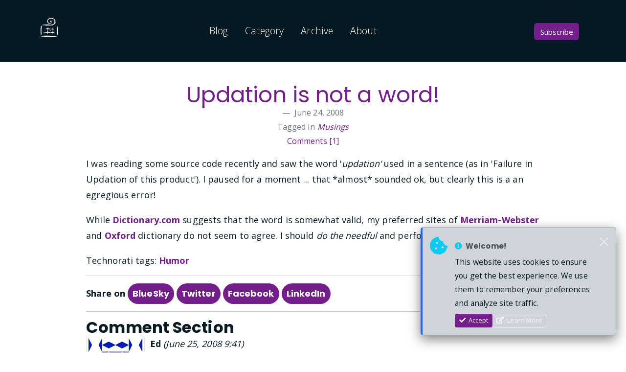

--- FILE ---
content_type: text/html; charset=utf-8
request_url: https://www.poppastring.com/blog/updation-is-not-a-word
body_size: 9768
content:

<!DOCTYPE html>
<html lang='en-us'>
<head>
    <meta charset="utf-8" />
    <meta http-equiv="content-language" content="en-us">
    <meta name="viewport" content="width=device-width, initial-scale=1.0" />

    
<title>Updation is not a word!</title>
<meta name="description" content="I was reading some source code recently and saw the word &#x27;updation&#x27; used in a ..." />
<meta name="keywords" content="Musings" />
<meta name="author" />
<meta name="copyright" content="Mark Downie" />
<link rel="shortcut icon" href="https://www.poppastring.com/blog/theme/fruit/favicon.ico" />
<base href="https://www.poppastring.com/blog/">
<link href="https://www.poppastring.com/blog/updation-is-not-a-word" rel="canonical">
<link rel="microsummary" type="application/x.microsummary+xml" href="https://www.poppastring.com/blog/site/microsummary" />
    
<link rel="alternate" type="application/rss+xml" title="The most persistent function of this site is a platform to talk about software and technology, and the various ways it can transform the lives of everyday people." href="https://www.poppastring.com/blog/feed/rss" />
<link rel="EditURI" type="application/rsd+xml" title="RSD" href="https://www.poppastring.com/blog/feed/rsd" />
    
<meta name="twitter:card" content="summary" />
<meta name="twitter:site" content="@poppastring" />
<meta name="twitter:creator" content="@poppastring" />
<meta name="twitter:title" content="Updation is not a word!" />
<meta name="twitter:description" content="I was reading some source code recently and saw the word &#x27;updation&#x27; used in a ..." />
<meta name="twitter:image" content="https://www.poppastring.com/images/mark-downie-poppastring.jpg" />
    <meta property="og:url" content="https://www.poppastring.com/blog/updation-is-not-a-word" />
<meta property="og:title" content="Updation is not a word!" />
<meta property="og:image" content="https://www.poppastring.com/images/mark-downie-poppastring.jpg" />
<meta property="og:description" content="I was reading some source code recently and saw the word &#x27;updation&#x27; used in a ..." />
<meta property="og:video" content="" />
<meta property="og:type" content="article" />
    
<script type="application/ld+json">
    {
    "@context": "http://schema.org",
    "@type": "BlogPosting",
    "headline": "Updation is not a word!",
    "description": "I was reading some source code recently and saw the word &#x27;updation&#x27; used in a ...",
    "url": "https://www.poppastring.com/blog/updation-is-not-a-word",
    "image": "https://www.poppastring.com/images/mark-downie-poppastring.jpg"
    }
</script>

    
	<link href="https://github.com/poppastring" rel="me" type="text/html">
	<link href="https://twitter.com/poppastring" rel="me" type="text/html">
	<link href="https://www.linkedin.com/in/markdownie" rel="me" type="text/html">
	<link href="https://bsky.app/profile/poppastring.com" rel="me" type="text/html">
	<link href="https://devblogs.microsoft.com/visualstudio/author/madowniemicrosoft-com" rel="me" type="text/html">

    <link href="https://fonts.googleapis.com/css?family=Open+Sans:300,400,700" rel="stylesheet">
    <link href="https://fonts.googleapis.com/css?family=Poppins:400,700&display=swap" rel="stylesheet">

    <link rel="stylesheet" href="/blog/lib/bootstrap/5.3.3/css/bootstrap.min.css" />
    <link rel="stylesheet" href="theme/fruit/assets/css/all.min.css">
    <link rel="stylesheet" href="theme/fruit/assets/css/owl.carousel.css">
    <link rel="stylesheet" href="theme/fruit/assets/css/magnific-popup.css">
    <link rel="stylesheet" href="theme/fruit/assets/css/animate.css">
    <link rel="stylesheet" href="theme/fruit/assets/css/meanmenu.min.css">
    <link rel="stylesheet" href="theme/fruit/assets/css/responsive.css">
    
    <link rel="stylesheet" href="/blog/dist/enlighterjs.min.css" />

    
<link rel="stylesheet" href="/blog/css/site.css" />
<link rel="stylesheet" href="https://www.poppastring.com/blog/theme/fruit/custom.css" />

</head>

<!-- Google tag (gtag.js) -->
<script async src="https://www.googletagmanager.com/gtag/js?id=G-74ZMZ5YS6F"></script>
<script>
  window.dataLayer = window.dataLayer || [];
  function gtag(){dataLayer.push(arguments);}
  gtag('js', new Date());

  gtag('config', 'G-74ZMZ5YS6F');
</script>

<body>

    <div class="top-header-area-all">
        <div class="container">
            <div class="row">
                <div class="col-lg-12 col-sm-12 text-center">
                    <div class="main-menu-wrap">
                        <div class="site-logo">
                            <a href="/">
                                <img src="./theme/fruit/assets/img/poppastring_ccon_130x130_WHT.png" alt="Mark Downie">
                            </a>
                        </div>

                        <nav class="main-menu">
                            <ul>
                                <li><a href="/blog" >Blog</a></li>
                                <li><a href="/blog/category">Category</a></li>
                                <li><a href="/blog/archive">Archive</a></li>
                                <li><a href="/about">About</a></li>

                                

                                <li>
                                    <div class="header-icons">
                                        <a class="shopping-cart" href="/blog/feed/rss">
                                        <button type="submit" class="btn btn-primary btn-block">Subscribe</button>
                                        </a>
                                    </div>
                                </li>
                            </ul>
                        </nav>

                        <div class="mobile-menu"></div>

                    </div>
                </div>
            </div>
        </div>
    </div>

    


<div class="latest-news mt-25 mb-150">
    

<style>
#cookieConsent {
    position: fixed;
    bottom: 20px;
    right: 20px;
    max-width: 400px;
    z-index: 9999;
    box-shadow: 0 8px 24px rgba(0,0,0,0.5);
    border-left: 4px solid var(--bs-primary);
    animation: slideIn 0.5s ease-out;
    display: none;
}
    
#cookieConsent.show {
    display: block !important;
}
    
    @keyframes slideIn {
        from {
            transform: translateX(450px);
            opacity: 0;
        }
        to {
            transform: translateX(0);
            opacity: 1;
        }
    }
    
    @keyframes fadeOut {
        from {
            opacity: 1;
            transform: translateX(0);
        }
        to {
            opacity: 0;
            transform: translateX(450px);
        }
    }
    
    .cookie-consent-closing {
        animation: fadeOut 0.3s ease-out forwards;
    }
    
    @media (max-width: 768px) {
        #cookieConsent {
            bottom: 0;
            right: 0;
            left: 0;
            max-width: 100%;
            border-radius: 0;
            border-left: none;
            border-top: 4px solid var(--bs-primary);
        }
        
        @keyframes slideIn {
            from {
                transform: translateY(100%);
                opacity: 0;
            }
            to {
                transform: translateY(0);
                opacity: 1;
            }
        }
        
        @keyframes fadeOut {
            from {
                opacity: 1;
                transform: translateY(0);
            }
            to {
                opacity: 0;
                transform: translateY(100%);
            }
        }
    }
</style>
<div id="cookieConsent" class="alert alert-dark alert-dismissible fade" role="alert" data-cookie-string=".AspNet.Consent=yes; expires=Fri, 29 Jan 2027 08:22:58 GMT; path=/; secure; samesite=none">
    <div class="d-flex align-items-start">
        <i class="fas fa-cookie-bite fa-2x text-info me-3 flex-shrink-0" style="margin-top: 4px;"></i>
        <div class="flex-grow-1">
            <h6 class="alert-heading fw-bold mb-2">
                <i class="fas fa-info-circle me-1 text-info"></i> Welcome!
            </h6>
            <p class="mb-2 small">
                This website uses cookies to ensure you get the best experience. 
                We use them to remember your preferences and analyze site traffic.
            </p>
            <div class="d-flex gap-2 flex-wrap">
                <button type="button" class="btn btn-primary btn-sm accept-policy">
                    <i class="fas fa-check me-1"></i> Accept
                </button>
                <a href="http://cookiesandyou.com/" target="_blank" rel="noopener noreferrer" class="btn btn-outline-light btn-sm">
                    <i class="fas fa-external-link-alt me-1"></i> Learn More
                </a>
            </div>
        </div>
        <button type="button" class="btn-close btn-close-white ms-2 flex-shrink-0" aria-label="Close"></button>
    </div>
</div>
<script>
    document.addEventListener('DOMContentLoaded', function() {
        var cookieConsent = document.getElementById('cookieConsent');
        
        if (!cookieConsent) return;
        
        var acceptButton = cookieConsent.querySelector('.accept-policy');
        var closeButton = cookieConsent.querySelector('.btn-close');
        var cookieString = cookieConsent.getAttribute('data-cookie-string');
        
        if (!acceptButton || !closeButton) return;
        
        function closeBanner() {
            if (cookieString) {
                document.cookie = cookieString;
            }
            
            cookieConsent.classList.add('cookie-consent-closing');
            cookieConsent.classList.remove('show');
            
            setTimeout(function() {
                cookieConsent.style.display = 'none';
            }, 300);
        }
        
        acceptButton.addEventListener("click", function (event) {
            event.preventDefault();
            event.stopPropagation();
            closeBanner();
        });
        
        closeButton.addEventListener("click", function (event) {
            event.preventDefault();
            event.stopPropagation();
            closeBanner();
        });
        
        setTimeout(function() {
            cookieConsent.classList.add('show');
        }, 500);
    });
</script>

    <div class="container">
        <div class="row">
            <div class="col-md-10 offset-md-1">
                

        
<div class="row">
    <div class="col-lg-2"></div>
    <div class="col-lg-8">
        <figure class="text-center">
            <h1><a href="https://www.poppastring.com/blog/updation-is-not-a-word">Updation is not a word!</a></h1>
            <figcaption class="blockquote-footer">
                <span class="dbc-post-date">June 24, 2008</span><br />
                Tagged in <cite title="Source Title"> <span class="dbc-span-category"><a href='https://www.poppastring.com/blog/category/musings' class='dbc-a-category'>Musings</a></span></cite><br />
                <a href="https://www.poppastring.com/blog/updation-is-not-a-word/comments#comments-start" class="dbc-comment-on-post-link">Comments [1]</a>
            </figcaption>
        </figure>
    </div>
    <div class="col-lg-2"></div>
</div>

<div class="col-lg-12">
    <div class="dbc-post-content"><p>I was reading some source code recently and saw the word '<em>updation'</em> used in a sentence (as in 'Failure in Updation of this product'). I paused for a moment ... that *almost* sounded ok, but clearly this is a an egregious error!</p> <p>While <a href="http://www.Dictionary.com">Dictionary.com</a> suggests that the word is somewhat valid, my preferred sites of <a href="http://www.merriam-webster.com/">Merriam-Webster</a> and <a href="http://www.askoxford.com/">Oxford</a> dictionary do not seem to agree. I should <em>do the needful</em> and perform a search and replace ;)</p> <div class="wlWriterSmartContent" id="scid:0767317B-992E-4b12-91E0-4F059A8CECA8:99b36dff-7462-42cd-a2a5-2f2e404c0d08" style="padding-right: 0px; display: inline; padding-left: 0px; padding-bottom: 0px; margin: 0px; padding-top: 0px">Technorati tags: <a href="http://technorati.com/tags/Humor" rel="tag">Humor</a></div></div>
</div>

<div class="col-lg-12">
    <hr>
</div>

<div class="col-lg-12">
    <strong>Share on </strong><a class="dasblog-a-share-bluesky" href="https://bsky.app/intent/compose?text=Updation%20is%20not%20a%20word!%20https%3A%2F%2Fwww.poppastring.com%2Fblog%2Fupdation-is-not-a-word">BlueSky</a> <a class="dasblog-a-share-twitter" href="https://twitter.com/intent/tweet?url=https%3A%2F%2Fwww.poppastring.com%2Fblog%2Fupdation-is-not-a-word&amp;amp;text=Updation%20is%20not%20a%20word!&amp;amp;via=poppastring&#x2B;%23Musings">Twitter</a> <a class="dasblog-a-share-facebook" href="https://facebook.com/sharer.php?u=https%3A%2F%2Fwww.poppastring.com%2Fblog%2Fupdation-is-not-a-word">Facebook</a> <a class="dasblog-a-share-linkedin" href="https://www.linkedin.com/sharing/share-offsite/?url=https%3A%2F%2Fwww.poppastring.com%2Fblog%2Fupdation-is-not-a-word">LinkedIn</a>
</div>



<div class="col-lg-12">
    

    <hr />
    <!-- Success Alert for comment actions (approve/delete) -->
    <div class="alert alert-success alert-dismissible fade" role="alert" id="commentActionSuccessAlert" style="display:none;">
        <i class="fa-solid fa-circle-check me-2"></i>
        <strong>Success!</strong> <span id="commentActionSuccessMessage"></span>
        <button type="button" class="btn-close" data-bs-dismiss="alert" aria-label="Close"></button>
    </div>
    <h3 class="comment-section-title" id="comments-start">Comment Section</h3>
    <div class="post-comments">
        <div class="post-comments-list">
                    



    <div class="modal-body form-horizontal ">
        <div class="row">
            <div class="col-md-12">
                <img src="//www.gravatar.com/avatar/d41d8cd98f00b204e9800998ecf8427e?rating=PG&amp;size=110&amp;default=identicon" alt="gravatar" class="dbc-comment-gravatar img-thumbnail rounded float-start" />

                <div class="row">
                    <div class="col-md-12 mb-2">
                        <strong><span class="dbc-comment-user-homepage-name">Ed</span></strong> <i>(<span class="dbc-comment-date">June 25, 2008 9:41</span>)</i>
                    </div>
                </div>
                <div class="row">
                    <div class="col-md-12 mb-2 fw-light">
                        <div class="dbc-comment-content">Makes me think of &quot;Patch Upgradation&quot; from a past place of work...<br />Do <i>the needful</i> and give the person an English lesson before you <i>loose</i> track of who it was.</div>
                    </div>
                </div>
            </div>
        </div>
        <div class="row">
            
        </div>
    </div>

                    <hr />
        </div>
            <p>Comments are closed.</p>
    </div>
    <script src="/blog/js/dasblog-ui.js"></script>
    <script>
        (function() {
            // Use shared utility to show alert from sessionStorage
            function showAlert() {
                if (typeof DasBlog !== 'undefined' && DasBlog.UI) {
                    DasBlog.UI.showSessionAlert('commentActionSuccess', 'commentActionSuccessAlert', 'commentActionSuccessMessage');
                }
            }

            // Check if DOM is already loaded
            if (document.readyState === 'loading') {
                document.addEventListener('DOMContentLoaded', showAlert);
            } else {
                showAlert();
            }
        })();
    </script>

</div>





            </div>
        </div>
    </div>
</div>

    <div class="container text-center">
        <p class="text-muted">
            <span class="dbc-span-page-control"></span>
        </p>
    </div>

    <div class="footer-area">
        <div class="container">
            <div class="row">
                <div class="col-lg-3 col-md-6">
                    <div class="footer-box about-widget">
                        <h2 class="widget-title">About us</h2>
                        <p>I work as a technical lead in the field of software engineering and development, with expertise in financial services, healthcare and manufacturing. <a href="/about">More details here.</a></p>
                    </div>
                </div>
                <div class="col-lg-3 col-md-6">
                    <div class="footer-box get-in-touch">
                        <h2 class="widget-title">Get in Touch</h2>
                        <ul>
                            <li><a rel="me" href="https://dotnet.social/@poppastring" target="_blank"><i class="fab fa-mastodon"></i></a></li>
                            <li><a href="https://github.com/poppastring" target="_blank"><i class="fab fa-github"></i></a></li>
                            <li>
                                <a rel="me" href="https://bsky.app/profile/poppastring.com" target="_blank">
                                    <svg xmlns="http://www.w3.org/2000/svg" viewBox="0 0 512 512" class="social-icon" fill="white">
                                        <path d="M111.8 62.2C170.2 105.9 233 194.7 256 242.4c23-47.6 85.8-136.4 144.2-180.2c42.1-31.6 110.3-56 110.3 21.8c0 15.5-8.9 130.5-14.1 149.2C478.2 298 412 314.6 353.1 304.5c102.9 17.5 129.1 75.5 72.5 133.5c-107.4 110.2-154.3-27.6-166.3-62.9l0 0c-1.7-4.9-2.6-7.8-3.3-7.8s-1.6 3-3.3 7.8l0 0c-12 35.3-59 173.1-166.3 62.9c-56.5-58-30.4-116 72.5-133.5C100 314.6 33.8 298 15.7 233.1C10.4 214.4 1.5 99.4 1.5 83.9c0-77.8 68.2-53.4 110.3-21.8z"/>
                                    </svg>
                                </a>
                            </li>
                        </ul>
                    </div>
                </div>
                <div class="col-lg-3 col-md-6">
                    <div class="footer-box pages">
                        <h2 class="widget-title">Pages</h2>
                        <ul>
                            <li><a href="/">Home</a></li>
                            <li><a href="/blog">Blog</a></li>
                            <li><a href="/blog/category">Category</a></li>
                            <li><a href="/blog/archive">Archive</a></li>
                            <li><a href="/about">About</a></li>
                        </ul>
                    </div>
                </div>
                <div class="col-lg-3 col-md-6">
                    <div class="footer-box subscribe">
                        <h2 class="widget-title">Subscribe</h2>
                        <p>Subscribe to my <a href="https://www.poppastring.com/blog/feed/rss">RSS feed <i class="fas fa-rss-square"></i></a> to always get the latest updates. </p>
                    </div>
                </div>
            </div>
        </div>
    </div>
    <!-- end footer -->
    <!-- copyright -->
    <div class="copyright">
        <div class="container">
            <div class="row">
                <div class="col-lg-6 col-md-12">
                    <p>© 2026 - Mark Downie,  All Rights Reserved.</p>
                    <p>Powered by Dasblog-Core commit <a href="https://github.com/poppastring/dasblog-core/commit/0c8ff65447af09050e2156f56073844b4a0a1593">0a1593</a></p>
                    
                </div>
                <div class="col-lg-6 text-right col-md-12">
                    <div class="social-icons">
                        <ul>
                            <li><a href="https://github.com/poppastring" target="_blank"><i class="fab fa-github"></i></a></li>
                            <li><a rel="me" href="https://dotnet.social/@poppastring" target="_blank"><i class="fab fa-mastodon"></i></a></li>
                            <li>
                                <a rel="me" href="https://bsky.app/profile/poppastring.com" target="_blank">
                                    <svg xmlns="http://www.w3.org/2000/svg" viewBox="0 0 512 512" class="social-icon" fill="white">
                                        <path d="M111.8 62.2C170.2 105.9 233 194.7 256 242.4c23-47.6 85.8-136.4 144.2-180.2c42.1-31.6 110.3-56 110.3 21.8c0 15.5-8.9 130.5-14.1 149.2C478.2 298 412 314.6 353.1 304.5c102.9 17.5 129.1 75.5 72.5 133.5c-107.4 110.2-154.3-27.6-166.3-62.9l0 0c-1.7-4.9-2.6-7.8-3.3-7.8s-1.6 3-3.3 7.8l0 0c-12 35.3-59 173.1-166.3 62.9c-56.5-58-30.4-116 72.5-133.5C100 314.6 33.8 298 15.7 233.1C10.4 214.4 1.5 99.4 1.5 83.9c0-77.8 68.2-53.4 110.3-21.8z"/>
                                    </svg>
                                </a>
                            </li>
                        </ul>
                    </div>
                </div>
            </div>
        </div>
    </div>


    <script src="theme/fruit/assets/js/jquery-1.11.3.min.js"></script>
    <script src="theme/fruit/assets/bootstrap/js/bootstrap.min.js"></script>
    <script src="theme/fruit/assets/js/jquery.countdown.js"></script>
    <script src="theme/fruit/assets/js/jquery.isotope-3.0.6.min.js"></script>
    <script src="theme/fruit/assets/js/waypoints.js"></script>
    <script src="theme/fruit/assets/js/owl.carousel.min.js"></script>
    <script src="theme/fruit/assets/js/jquery.magnific-popup.min.js"></script>
    <script src="theme/fruit/assets/js/jquery.meanmenu.min.js"></script>
    <script src="theme/fruit/assets/js/sticker.js"></script>
    <script src="theme/fruit/assets/js/main.js"></script>
    <script src="/blog/js/site.min.js?v=YD3g_lm7xzFmROeyBK26TDyH8PtOr1_UMR330qR9dmA"></script>

    
    
    <script> // apply custom changes to this script tag.
        !function(T,l,y){var S=T.location,k="script",D="instrumentationKey",C="ingestionendpoint",I="disableExceptionTracking",E="ai.device.",b="toLowerCase",w="crossOrigin",N="POST",e="appInsightsSDK",t=y.name||"appInsights";(y.name||T[e])&&(T[e]=t);var n=T[t]||function(d){var g=!1,f=!1,m={initialize:!0,queue:[],sv:"5",version:2,config:d};function v(e,t){var n={},a="Browser";return n[E+"id"]=a[b](),n[E+"type"]=a,n["ai.operation.name"]=S&&S.pathname||"_unknown_",n["ai.internal.sdkVersion"]="javascript:snippet_"+(m.sv||m.version),{time:function(){var e=new Date;function t(e){var t=""+e;return 1===t.length&&(t="0"+t),t}return e.getUTCFullYear()+"-"+t(1+e.getUTCMonth())+"-"+t(e.getUTCDate())+"T"+t(e.getUTCHours())+":"+t(e.getUTCMinutes())+":"+t(e.getUTCSeconds())+"."+((e.getUTCMilliseconds()/1e3).toFixed(3)+"").slice(2,5)+"Z"}(),iKey:e,name:"Microsoft.ApplicationInsights."+e.replace(/-/g,"")+"."+t,sampleRate:100,tags:n,data:{baseData:{ver:2}}}}var h=d.url||y.src;if(h){function a(e){var t,n,a,i,r,o,s,c,u,p,l;g=!0,m.queue=[],f||(f=!0,t=h,s=function(){var e={},t=d.connectionString;if(t)for(var n=t.split(";"),a=0;a<n.length;a++){var i=n[a].split("=");2===i.length&&(e[i[0][b]()]=i[1])}if(!e[C]){var r=e.endpointsuffix,o=r?e.location:null;e[C]="https://"+(o?o+".":"")+"dc."+(r||"services.visualstudio.com")}return e}(),c=s[D]||d[D]||"",u=s[C],p=u?u+"/v2/track":d.endpointUrl,(l=[]).push((n="SDK LOAD Failure: Failed to load Application Insights SDK script (See stack for details)",a=t,i=p,(o=(r=v(c,"Exception")).data).baseType="ExceptionData",o.baseData.exceptions=[{typeName:"SDKLoadFailed",message:n.replace(/\./g,"-"),hasFullStack:!1,stack:n+"\nSnippet failed to load ["+a+"] -- Telemetry is disabled\nHelp Link: https://go.microsoft.com/fwlink/?linkid=2128109\nHost: "+(S&&S.pathname||"_unknown_")+"\nEndpoint: "+i,parsedStack:[]}],r)),l.push(function(e,t,n,a){var i=v(c,"Message"),r=i.data;r.baseType="MessageData";var o=r.baseData;return o.message='AI (Internal): 99 message:"'+("SDK LOAD Failure: Failed to load Application Insights SDK script (See stack for details) ("+n+")").replace(/\"/g,"")+'"',o.properties={endpoint:a},i}(0,0,t,p)),function(e,t){if(JSON){var n=T.fetch;if(n&&!y.useXhr)n(t,{method:N,body:JSON.stringify(e),mode:"cors"});else if(XMLHttpRequest){var a=new XMLHttpRequest;a.open(N,t),a.setRequestHeader("Content-type","application/json"),a.send(JSON.stringify(e))}}}(l,p))}function i(e,t){f||setTimeout(function(){!t&&m.core||a()},500)}var e=function(){var n=l.createElement(k);n.src=h;var e=y[w];return!e&&""!==e||"undefined"==n[w]||(n[w]=e),n.onload=i,n.onerror=a,n.onreadystatechange=function(e,t){"loaded"!==n.readyState&&"complete"!==n.readyState||i(0,t)},n}();y.ld<0?l.getElementsByTagName("head")[0].appendChild(e):setTimeout(function(){l.getElementsByTagName(k)[0].parentNode.appendChild(e)},y.ld||0)}try{m.cookie=l.cookie}catch(p){}function t(e){for(;e.length;)!function(t){m[t]=function(){var e=arguments;g||m.queue.push(function(){m[t].apply(m,e)})}}(e.pop())}var n="track",r="TrackPage",o="TrackEvent";t([n+"Event",n+"PageView",n+"Exception",n+"Trace",n+"DependencyData",n+"Metric",n+"PageViewPerformance","start"+r,"stop"+r,"start"+o,"stop"+o,"addTelemetryInitializer","setAuthenticatedUserContext","clearAuthenticatedUserContext","flush"]),m.SeverityLevel={Verbose:0,Information:1,Warning:2,Error:3,Critical:4};var s=(d.extensionConfig||{}).ApplicationInsightsAnalytics||{};if(!0!==d[I]&&!0!==s[I]){var c="onerror";t(["_"+c]);var u=T[c];T[c]=function(e,t,n,a,i){var r=u&&u(e,t,n,a,i);return!0!==r&&m["_"+c]({message:e,url:t,lineNumber:n,columnNumber:a,error:i}),r},d.autoExceptionInstrumented=!0}return m}(y.cfg);function a(){y.onInit&&y.onInit(n)}(T[t]=n).queue&&0===n.queue.length?(n.queue.push(a),n.trackPageView({})):a()}(window,document,{
src: "https://js.monitor.azure.com/scripts/b/ai.2.min.js", // The SDK URL Source
crossOrigin: "anonymous", 
cfg: { // Application Insights Configuration
    connectionString: 'InstrumentationKey=16c805ab-756e-41d6-bbe4-b64fec343b29;IngestionEndpoint=https://eastus-1.in.applicationinsights.azure.com/'
}});
    </script>
    
    <script type="text/javascript" src="/blog/dist/enlighterjs.min.js"></script>
    <script type="text/javascript">
        EnlighterJS.init('pre', 'code', {
                language : 'csharp',
                rawcodeDbclick: false,
                theme: 'rowhammer',
                indent : 3
        });
    </script>
    
</body>
</html>
